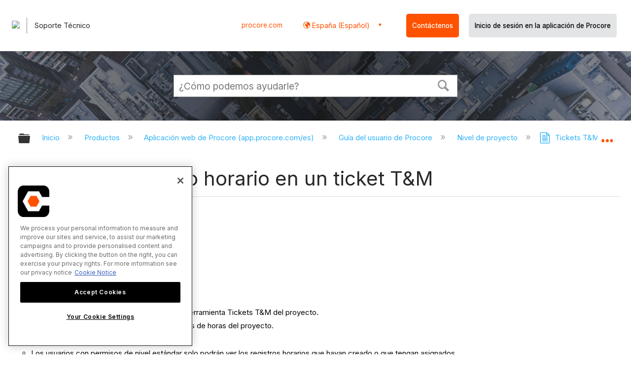

--- FILE ---
content_type: text/html; charset=utf-8
request_url: https://es-es.support.procore.com/products/online/user-guide/project-level/tm-tickets/tutorials/import-a-timecard-into-a-tm-ticket
body_size: 14527
content:
<!DOCTYPE html>
<html  lang="es">
<head prefix="og: http://ogp.me/ns# article: http://ogp.me/ns/article#">

        <meta name="viewport" content="width=device-width, initial-scale=1"/>
        <meta name="google-site-verification" content="d37LCbtzQdsJHV0pTfzzAExGKhE15ayb0tV4WWM66Zg"/>
        <meta name="generator" content="MindTouch"/>
        <meta name="robots" content="index,follow"/>
        <meta property="og:title" content="Importar un registro horario en un ticket T&amp;M"/>
        <meta property="og:site_name" content="Procore"/>
        <meta property="og:type" content="article"/>
        <meta property="og:locale" content="es_ES"/>
        <meta property="og:url" content="https://es-es.support.procore.com/products/online/user-guide/project-level/tm-tickets/tutorials/import-a-timecard-into-a-tm-ticket"/>
        <meta property="og:image" content="https://a.mtstatic.com/@public/production/site_13853/1632786096-social-share.png"/>
        <meta property="og:description" content="C&amp;oacute;mo importar un registro horario a un ticket T&amp;amp;M."/>
        <meta property="article:published_time" content="2023-05-02T17:51:55Z"/>
        <meta property="article:modified_time" content="2023-05-02T17:52:13Z"/>
        <meta name="twitter:card" content="summary"/>
        <meta name="twitter:title" content="Importar un registro horario en un ticket T&amp;M"/>
        <meta name="twitter:description" content="C&amp;oacute;mo importar un registro horario a un ticket T&amp;amp;M."/>
        <meta name="twitter:image" content="https://a.mtstatic.com/@public/production/site_13853/1632786096-social-share.png"/>
        <meta name="description" content="C&amp;oacute;mo importar un registro horario a un ticket T&amp;amp;M."/>
        <link rel="canonical" href="https://es-es.support.procore.com/products/online/user-guide/project-level/tm-tickets/tutorials/import-a-timecard-into-a-tm-ticket"/>
        <link rel="search" type="application/opensearchdescription+xml" title="Búsqueda Procore" href="https://es-es.support.procore.com/@api/deki/site/opensearch/description"/>
        <link rel="apple-touch-icon" href="https://a.mtstatic.com/@public/production/site_13853/1632786088-apple-touch-icon.png"/>
        <link rel="shortcut icon" href="https://a.mtstatic.com/@public/production/site_13853/1632786091-favicon.ico"/>

        <script type="application/ld+json">{"@context":"http:\/\/schema.org","@type":"WebPage","name":"Importar un registro horario en un ticket T&M","url":"https:\/\/es-es.support.procore.com\/products\/online\/user-guide\/project-level\/tm-tickets\/tutorials\/import-a-timecard-into-a-tm-ticket"}</script>
        <script type="application/ld+json">{"@context":"http:\/\/schema.org","@type":"WebPage","name":"Importar un registro horario en un ticket T&M","url":"https:\/\/es-es.support.procore.com\/products\/online\/user-guide\/project-level\/tm-tickets\/tutorials\/import-a-timecard-into-a-tm-ticket","relatedLink":["https:\/\/es-es.support.procore.com\/products\/online\/user-guide\/project-level\/tm-tickets\/tutorials\/remove-a-change-event-associated-with-a-tm-ticket","https:\/\/es-es.support.procore.com\/products\/online\/user-guide\/project-level\/tm-tickets\/tutorials\/add-a-tm-ticket-to-a-change-event","https:\/\/es-es.support.procore.com\/products\/online\/user-guide\/project-level\/tm-tickets\/tutorials\/best-practices-for-configuring-tm-tickets","https:\/\/es-es.support.procore.com\/products\/online\/user-guide\/project-level\/tm-tickets\/tutorials\/add-worker-and-employee-entries-on-a-tm-ticket"]}</script>
        <script type="application/ld+json">{"@context":"http:\/\/schema.org","@type":"BreadcrumbList","itemListElement":[{"@type":"ListItem","position":1,"item":{"@id":"https:\/\/es-es.support.procore.com\/products","name":"Productos"}},{"@type":"ListItem","position":2,"item":{"@id":"https:\/\/es-es.support.procore.com\/products\/online","name":"Aplicaci\u00f3n web de Procore (app.procore.com\/es)"}},{"@type":"ListItem","position":3,"item":{"@id":"https:\/\/es-es.support.procore.com\/products\/online\/user-guide","name":"Gu\u00eda del usuario de Procore"}},{"@type":"ListItem","position":4,"item":{"@id":"https:\/\/es-es.support.procore.com\/products\/online\/user-guide\/project-level","name":"Nivel de proyecto"}},{"@type":"ListItem","position":5,"item":{"@id":"https:\/\/es-es.support.procore.com\/products\/online\/user-guide\/project-level\/tm-tickets","name":"Tickets T&M"}},{"@type":"ListItem","position":6,"item":{"@id":"https:\/\/es-es.support.procore.com\/products\/online\/user-guide\/project-level\/tm-tickets\/tutorials","name":"Tickets T&M - Tutoriales"}}]}</script>

        <title>Importar un registro horario en un ticket T&amp;M - Procore</title>


    <style type="text/css">/*<![CDATA[*/
/* Makes the edit pop-up window show correctly and allow the link icon to show. Otherwise couldn't see the link icon  */
.edit-title {
    width: 65% !important;
}

/* Adds a buffer to content of a tab on the left side. Content was too close to the edge */
.guide-content {
position: relative;
left: 10px;
}
/* Adds padding to the left  */
#title {
    padding-left: 0.25rem;
}
/* Adds padding to the right when there is an icon  */
#deki-page-title::before {
    padding-right:1rem;
    line-height:0;
}/*]]>*/</style><style type="text/css">/*<![CDATA[*/
#header-search{
    padding:1em;
    height:auto;
}
/* Configures width of items in locale picker to fit on a single line. Prevents text wrapping. -DO 7Jan2022  */
.mt-custom-header-div .mt-custom-header-container .mt-custom-header-right .dropdown #lang-dd li{
    width: max-content;
}
/*Configures centering for "Contact" button. Must also be added to li class in above DekiScript. - KK 4Aug2022 */
.center-div-grid-layout{
    display: grid;
    place-content: center;
}/*]]>*/</style><style>/*<![CDATA[*/
@media print {
    .elm-header, footer, .embeddedServiceHelpButton, main > :not(article) {
        display:none!important;   
    }        
}

/*]]>*/</style>

        <link media="screen" type="text/css" rel="stylesheet" href="https://a.mtstatic.com/@cache/layout/anonymous.css?_=f1d37b49335d727df484cf05ad801bf1_ZXMtZXMuc3VwcG9ydC5wcm9jb3JlLmNvbQ==:site_13853" id="mt-screen-css" />

    
        <link media="print" type="text/css" rel="stylesheet" href="https://a.mtstatic.com/@cache/layout/print.css?_=cbc1ef412669c94bc786fec8dbd498bd:site_13853" id="mt-print-css" />


    <script type="application/json" nonce="290a4aba7d9072e5360245acf57b90697884f0ed1d4bfd6d2e00341af57734b1" id="mt-localizations-draft">
{"Draft.JS.alert.cancel.button":"Aceptar","Draft.JS.alert.cancel.message":"No puede cancelar un borrador cuando la p\u00e1gina activa no est\u00e1 publicada.","Draft.JS.alert.cancel.title":"Este borrador no se puede cancelar","Draft.JS.alert.publish.button":"Aceptar","Draft.JS.alert.publish.message":"No puede publicar un borrador de una p\u00e1gina que tenga un padre no publicado","Draft.JS.alert.publish.title":"Este borrador no puede publicarse","Draft.JS.alert.unpublish.button":"Aceptar","Draft.JS.alert.unpublish.message":"No puede dejar de publicar una p\u00e1gina que cuente con subp\u00e1ginas publicadas.","Draft.JS.alert.unpublish.title":"Est\u00e1 p\u00e1gina no puede dejar de publicarse","Draft.JS.success.cancel":"El borrador se ha cancelado correctamente.","Draft.JS.success.schedule.publish":"Publication schedule successfully created.","Draft.JS.success.publish":"El borrador se ha publicado correctamente.","Draft.JS.success.unpublish":"La p\u00e1gina se ha renombrado correctamente.","Draft.JS.success.unpublish.inherits-schedule\n        Draft.JS.success.unpublish.scheduled-to-publish":"[MISSING: draft.js.success.unpublish.inherits-schedule\n        draft.js.success.unpublish.scheduled-to-publish]","Draft.JS.success.update.schedule.publish":"Publication schedule successfully updated.","Draft.JS.success.update.schedule.unpublish":"[MISSING: draft.js.success.update.schedule.unpublish]","Draft.JS.success.delete.schedule\n        Draft.JS.success.delete.schedule.with.subpages\n        Draft.error.cancel":"[MISSING: draft.js.success.delete.schedule\n        draft.js.success.delete.schedule.with.subpages\n        draft.error.cancel]","Draft.error.publish":"Se ha producido un error al publicar el borrador.","Draft.error.unpublish":"Se ha producido un error al cancelar la publicaci\u00f3n de la p\u00e1gina.","Draft.message.at":"at","Dialog.ConfirmSave.StrictIdf.title":"\u00a1Esto puede tener un impacto negativo en su sitio!","Dialog.ConfirmSave.StrictIdf.error.missing-template-reference":"Este tipo de art\u00edculo requiere un complemento de referencia de plantilla. No tener uno puede tener un impacto negativo en su sitio y en su SEO. Contacte con soporte t\u00e9cnico de CXone Expert.","Dialog.ConfirmSave.StrictIdf.label.continue":"Entiendo","Dialog.ConfirmSave.StrictIdf.label.cancel":"Cancelar","Dialog.ConfirmSave.StrictIdf.label.missing-template-reference-help-link":"M\u00e1s informaci\u00f3n acerca de las referencias requeridas","Dialog.ConfirmSave.StrictIdf.error.invalid-idf":"El tipo de art\u00edculo especificado no est\u00e1 permitido en esta ubicaci\u00f3n. Esto puede tener un impacto negativo en su sitio y en su SEO. Contacte con soporte t\u00e9cnico de CXone Expert.","Dialog.ConfirmSave.StrictIdf.label.invalid-idf-help-link":"M\u00e1s informaci\u00f3n acerca de la estructura IDF","Dialog.EditDraft.page-title":"Crear borrador","Dialog.Scheduler.Common.label.am":"{0} AM","Dialog.Scheduler.Common.label.pm":"{0} PM","Dialog.Scheduler.Publish.alert-create-draft":"Create","Dialog.Scheduler.Publish.alert-existing-publication-scheduled":"This location has an existing publication schedule applied.  The new page will inherit this new schedule.","Dialog.Scheduler.Publish.alert-modify-message":"This draft is scheduled to be published {0} at {1}. A schedule cannot be modified or deleted less than 15 minutes from its start time.","Dialog.Scheduler.Publish.alert-modify-title":"This schedule cannot be modified","Dialog.Scheduler.Publish.button-close":"Close","Dialog.Scheduler.Publish.button-save":"Save publish schedule","Dialog.Scheduler.Publish.button-go-to-parent":"Go to parent","Dialog.Scheduler.Publish.do-not-have-permission-message":"This page will be published {0} with another page scheduled by {1}. You do not have permission to view this page. Please see {1} to resolve scheduling conflicts.","Dialog.Scheduler.Publish.go-to-parent-message":"This draft will be published {0}, scheduled by {1}. A schedule can only be modified where it was created.","Dialog.Scheduler.Publish.label.f1-link":"Learn about scheduled publishing","Dialog.Scheduler.Publish.page-title":"Publish","Dialog.Scheduler.Unpublish.button-save":"Save unpublish schedule","Dialog.Scheduler.Unpublish.alert-modify-message":"This page is scheduled to be unpublished {0} at {1}. A schedule cannot be modified or deleted less than 15 minutes from its start time.","Dialog.Scheduler.Unpublish.do-not-have-permission-message":"This page will be unpublished {0} with another page scheduled by {1}. You do not have permission to view this page. Please see {1} to resolve scheduling conflicts.","Dialog.Scheduler.Unpublish.go-to-parent-message":"This page will be unpublished {0}, scheduled by {1}. A schedule can only be modified where it was created.","Dialog.Scheduler.Unpublish.page-title":"Unpublish","Page.Dashboard.page-title":"Tablero de Instrumento"}    </script>    <script type="application/json" nonce="290a4aba7d9072e5360245acf57b90697884f0ed1d4bfd6d2e00341af57734b1" id="mt-localizations-editor">
{"Article.Attach.file.upload.toobig":"El archivo que ha seleccionado es demasiado grande.  El tama\u00f1o de archivo m\u00e1ximo permitido es {0}.","Article.Attach.file.upload.notAllowed":"El archivo seleccionado no puede ser subido debido a que Ud. no cuenta con los permisos necesarios para subir este tipo de archivos.","Article.Attach.file.upload.fileExtension":"Ha seleccionado un archivo con una extensi\u00f3n no soportada. Por favor, int\u00e9ntelo nuevamente con un archivo v\u00e1lido.","Article.Common.page-is-restricted-login":"No tiene permisos para ver esta p\u00e1gina; intente iniciar sesi\u00f3n.","Article.Common.page-save-conflict":"Es posible que haya sobrescrito los cambios de un editor concurrente. Utilice el <a title=\"historial de revisiones de esta p\u00e1gina\" target=\"_blank\" href=\"{0}\" >Historial de revisiones<\/a> para revisar.","Article.Error.page-couldnt-be-loaded":"El contenido de la p\u00e1gina solicitada no pudo cargarse.","Article.Error.page-save-conflict":"Ya existe una p\u00e1gina en {0}. Navegue hasta la p\u00e1gina existente y edite la p\u00e1gina si desea modificar sus contenidos.","Article.Error.page-save-forbidden":"Su sesi\u00f3n ha expirado o usted no cuenta con los permisos para editar esta p\u00e1gina.","Article.Error.page-title-required":"A page title is required.","Article.edit.summary":"Editar resumen","Article.edit.summary-reason":"Why are you making this edit?","Article.edit.enter-reason":"Enter reason (viewable in Site History Report)","Component.YoutubeSearch.error.key-invalid":"Your YouTube API Key was improperly configured. Please review the article at the","Component.YoutubeSearch.error.key-missing":"Your CXone Expert deployment needs to update your YouTube API Key. Details on how to update can be found at the","Component.YoutubeSearch.error.search-failed":"Search failed","Component.YoutubeSearch.info.not-found":"No videos found","Component.YoutubeSearch.label.video-url":"Video URL","Component.YoutubeSearch.placeholder.query":"Video URL or YouTube search query","Dialog.ConfirmCancel.button.continue-editing":"Continue editing","Dialog.ConfirmCancel.button.discard-changes":"Discard changes","Dialog.ConfirmCancel.message.changes-not-saved":"Your changes have not been saved to MindTouch.","Dialog.ConfirmCancel.title":"Discard changes?","Dialog.ConfirmDeleteRedirects.label.delete-redirects-help-link":"M\u00e1s informaci\u00f3n acerca de la eliminaci\u00f3n de redirecciones","Dialog.ConfirmSave.error.redirect":"Existe una redirecci\u00f3n en esta ubicaci\u00f3n y se eliminar\u00e1 si contin\u00faa. Esto puede tener un impacto negativo en su sitio y en su SEO. Contacte con soporte t\u00e9cnico de CXone Expert.","Dialog.ConfirmSave.label.cancel":"Cancelar","Dialog.ConfirmSave.label.continue":"Continuar","Dialog.ConfirmSave.title":"\u00bfQuiere eliminar la redirecci\u00f3n?","Dialog.ConfirmSave.StrictIdf.error.invalid-idf":"El tipo de art\u00edculo especificado no est\u00e1 permitido en esta ubicaci\u00f3n. Esto puede tener un impacto negativo en su sitio y en su SEO. Contacte con soporte t\u00e9cnico de CXone Expert.","Dialog.ConfirmSave.StrictIdf.error.missing-template-reference-insert":"Este tipo de art\u00edculo requiere un complemento de referencia de plantilla. Inserte una referencia de plantilla antes de guardar.","Dialog.ConfirmSave.StrictIdf.label.cancel":"Cancelar","Dialog.ConfirmSave.StrictIdf.label.continue":"Entiendo","Dialog.ConfirmSave.StrictIdf.label.insert":"Insertar","Dialog.ConfirmSave.StrictIdf.label.missing-template-reference-help-link":"M\u00e1s informaci\u00f3n acerca de las referencias requeridas","Dialog.ConfirmSave.StrictIdf.label.invalid-idf-help-link":"M\u00e1s informaci\u00f3n acerca de la estructura IDF","Dialog.ConfirmSave.StrictIdf.title":"\u00a1Esto puede tener un impacto negativo en su sitio!","Dialog.JS.wikibits-edit-section":"Editar secci\u00f3n","Dialog.SaveRequired.button.cancel":"Cancel","Dialog.SaveRequired.button.save":"Save and continue","Dialog.SaveRequired.label.change-title-start":"This page needs a different title than","Dialog.SaveRequired.label.change-title-end":"Please make the correction and try again.","Dialog.SaveRequired.label.new-page-alert":"This operation can not be performed on a page that has not yet been created. In order to do that, we need to quickly save what you have.","Dialog.SaveRequired.title":"Save required","Draft.error.save-unpublished":"No puede guardar un borrador no publicado en {0}. Ya existe una p\u00e1gina publicada en esa ubicaci\u00f3n.","GUI.Editor.alert-changes-made-without-saving":"Ha realizado cambios en el contenido sin guardar los cambios. \u00bfEst\u00e1 seguro de que desea salir de esta p\u00e1gina?","GUI.Editor.error.copy-hint":"Para evitar perder su trabajo, copie el contenido de la p\u00e1gina en otro archivo e intente guardarla nuevamente.","GUI.Editor.error.server-error":"Se produjo un error en el servidor.","GUI.Editor.error.unable-to-save":"No se puede guardar esta p\u00e1gina","Redist.CKE.mt-save.save-to-file-link":"Guardar el contenido en un archivo","Redist.CKE.mt-autosave.contents-autosaved":"El contenido de la p\u00e1gina se ha guardado autom\u00e1ticamente en el almacenamiento local de su navegador %1","System.API.Error.invalid-redirect":"No se puede crear un redireccionamiento en una p\u00e1gina con subp\u00e1ginas.","System.API.Error.invalid-redirect-target":"El redireccionamiento no apunta a una p\u00e1gina v\u00e1lida."}    </script>    <script type="application/json" nonce="290a4aba7d9072e5360245acf57b90697884f0ed1d4bfd6d2e00341af57734b1" id="mt-localizations-file-uploader">
{"Dialog.Attach.allowed-types":"Tipos de archivos permitidos:","Dialog.Attach.button.upload":"Subir","Dialog.Attach.choose-files-dad":"Elegir los archivos que cargar o arrastrar y soltar los archivos a esta ventana.","Dialog.Attach.max-size":"Tama\u00f1o m\u00e1ximo de archivo de carga: {0}"}    </script>    <script type="application/json" nonce="290a4aba7d9072e5360245acf57b90697884f0ed1d4bfd6d2e00341af57734b1" id="mt-localizations-grid-widget">
{"Article.Common.page-is-restricted-login":"No tiene permisos para ver esta p\u00e1gina; intente iniciar sesi\u00f3n.","MindTouch.Help.Page.search-unavailable":"Los sentimos, la funci\u00f3n de b\u00fasqueda no est\u00e1 disponible en estos momentos.","MindTouch.Reports.data.empty-grid-text":"No Data Available.","Page.StructuredTags.error-update":"Se produjo un error desconocido."}    </script>    <script type="application/json" nonce="290a4aba7d9072e5360245acf57b90697884f0ed1d4bfd6d2e00341af57734b1" id="mt-localizations-tree-widget">
{"Skin.Common.home":"Inicio","Dialog.Common.error.path-not-found":"No se pudo cargar la p\u00e1gina o secci\u00f3n solicitada. Actualice el enlace.","Dialog.JS.loading":"Cargando...","Dialog.JS.loading.copy":"Copiando p\u00e1gina(s)...","Dialog.JS.loading.insertImage":"Insertando imagen...","Dialog.JS.loading.move":"Moviendo p\u00e1gina(s)...","Dialog.JS.loading.moveFile":"Moviendo archivo...","Dialog.JS.loading.search":"Buscando...","MindTouch.Help.Page.in":"en","MindTouch.Help.Page.no-search-results":"Disculpe, no se encontraron resultados para su b\u00fasqueda","MindTouch.Help.Page.no-search-try":"Intente modificando el criterio de b\u00fasqueda, seleccionando una categor\u00eda, o cree un reporte.","MindTouch.Help.Page.retrysearch":"Clic aqu\u00ed para buscar en el sitio.","MindTouch.Help.Page.search-error-try":"Por favor, int\u00e9ntelo de nuevo m\u00e1s tarde.","MindTouch.Help.Page.search-unavailable":"Los sentimos, la funci\u00f3n de b\u00fasqueda no est\u00e1 disponible en estos momentos."}    </script>    <script type="application/json" nonce="290a4aba7d9072e5360245acf57b90697884f0ed1d4bfd6d2e00341af57734b1" id="mt-localizations-dialog">
{"Dialog.Common.button.cancel":"Cancel","Dialog.Common.button.ok":"OK","Dialog.Common.label.home":"Home"}    </script>
    <script type="text/javascript" data-mindtouch-module="true" nonce="290a4aba7d9072e5360245acf57b90697884f0ed1d4bfd6d2e00341af57734b1" src="https://a.mtstatic.com/deki/javascript/out/globals.jqueryv2.2.4.js?_=24104bb126645459f00072aac5927aa4a8ba410c:site_13853"></script><script type="application/json" id="mt-global-settings" nonce="290a4aba7d9072e5360245acf57b90697884f0ed1d4bfd6d2e00341af57734b1">{"articleType":"tutorial","attachFileMax":1000,"baseHref":"https:\/\/es-es.support.procore.com","cacheFingerprint":"24104bb126645459f00072aac5927aa4a8ba410c:site_13853","canFileBeAttached":false,"cdnHostname":"a.mtstatic.com","clientSideWarnings":false,"dntEditorConfig":false,"draftEditable":false,"followRedirects":1,"idfHideTemplateTags":false,"idfVersion":"IDF3","isArticleReviewCommunityMembersEnabled":false,"isDraftAllowed":false,"isDraftManagerReportDownloadEnabled":false,"isDraftRequest":false,"isFindAndReplaceUndoEnabled":false,"isGenerativeSearchEnabled":false,"isGenerativeSearchDisclaimerEnabled":false,"isGenerativeSearchStreamResponseToggleEnabled":false,"isGenerativeSearchSearchIconEnabled":false,"isContentAdequacyEnabled":true,"isGenerativeSearchOnDemandEvaluationEnabled":true,"isFileDescriptionCaptionableByLlmEnabled":false,"isGoogleAnalyticsEnabled":false,"isGuideTabMultipleClassificationsEnabled":false,"isHawthornThemeEnabled":false,"isIframeSandboxEnabled":false,"isImportExportEnhancementsEnabled":false,"isImportExportMediaEnabled":false,"isExternalImportEnabled":false,"isInteractionAnalyticsDebugEnabled":false,"isDevelopmentModeEnabled":false,"isInteractionAnalyticsEnabled":true,"isKcsEnabledOnPage":false,"isMediaManagerEnabled":false,"isPinnedPagesEnabled":true,"isPinnedPagesEnhancementsEnabled":true,"isReportDownloadEnabled":false,"isSchedulePublishEnabled":true,"isSearchAsYouTypeEnabled":true,"isTinymceAiAssistantEnabled":false,"isSearchInsightsDownloadEnabled":false,"isSentimentAnalysisEnabled":true,"isShowMoreChildrenNodesEnabled":false,"isShowTerminalNodesEnabled":false,"isSkinResponsive":true,"isSmoothScrollEnabled":true,"isTinyMceEnabled":false,"isTreeArticleIconsEnabled":false,"isXhrF1WebWidgetEnabled":true,"isXhrIEMode":false,"kcsEnabled":false,"kcsV2Enabled":false,"kcsV2GuidePrivacySetting":"Semi-Public","learningPathsEnabled":true,"maxFileSize":268435456,"moduleMode":"global","pageEditable":false,"pageId":10288,"pageIsRedirect":false,"pageLanguageCode":"es-ES","pageName":"Importar un registro horario en un ticket T&amp;M","pageNamespace":"","pageOrderLimit":1000,"pagePermissions":["LOGIN","BROWSE","READ","SUBSCRIBE"],"pageRevision":"2","pageSectionEditable":false,"pageTitle":"products\/online\/user-guide\/project-level\/tm-tickets\/tutorials\/import-a-timecard-into-a-tm-ticket","pageViewId":"65f1bde5-64a7-4ce4-8ff5-5c42aec976cc","siteId":"site_13853","pathCommon":"\/@style\/common","pathSkin":"\/@style\/elm","relatedArticlesDetailed":true,"removeBlankTemplate":false,"removeDeleteCheckbox":true,"cidWarningOnDelete":true,"scriptParser":2,"sessionId":"ZDc4YTgxYmEtOGJiZC00Y2M0LWFlOWUtM2IwZTkxOTk5NTJhfDIwMjYtMDEtMTdUMTI6MTg6MjY=","showAllTemplates":true,"siteAuthoringPageThumbnailManagementEnabled":true,"skinStyle":"columbia.elm","spaceballs2Enabled":false,"strictIdfEnabled":false,"uiLanguage":"es-es","userId":2,"isPageRedirectPermanent":false,"userIsAdmin":false,"userIsAnonymous":true,"userIsSeated":false,"userName":"Anonymous User","userPermissions":["LOGIN","BROWSE","READ","SUBSCRIBE"],"userSystemName":"Anonymous","userTimezone":"GMT","webFontConfig":{"google":{"families":null}},"apiToken":"xhr_2_1768652306_1e5dc4f0429ebd937f569fc212c2c5b81440c7caa9067a4747e5532aa35550cd","displayGenerativeSearchDisclaimer":false}</script><script type="text/javascript" data-mindtouch-module="true" nonce="290a4aba7d9072e5360245acf57b90697884f0ed1d4bfd6d2e00341af57734b1" src="https://a.mtstatic.com/deki/javascript/out/community.js?_=24104bb126645459f00072aac5927aa4a8ba410c:site_13853"></script><script type="text/javascript" data-mindtouch-module="true" nonce="290a4aba7d9072e5360245acf57b90697884f0ed1d4bfd6d2e00341af57734b1" src="https://a.mtstatic.com/deki/javascript/out/standalone/skin_elm.js?_=24104bb126645459f00072aac5927aa4a8ba410c:site_13853"></script><script type="text/javascript" data-mindtouch-module="true" nonce="290a4aba7d9072e5360245acf57b90697884f0ed1d4bfd6d2e00341af57734b1" src="https://a.mtstatic.com/deki/javascript/out/standalone/pageBootstrap.js?_=24104bb126645459f00072aac5927aa4a8ba410c:site_13853"></script>

    
        <!-- Recaptcha for contact support form - -->

<script defer src="https://www.google.com/recaptcha/api.js?hl=es"></script>

<!-- Back to Top Button by Tie Dec 14 2023 -->

<script defer>/*<![CDATA[*/

window.onscroll = function () {
  scrollFunction();
};

function scrollFunction() {
  if (!document.querySelector(".columbia-article-topic-category")) {
    const backToTopButton = document.querySelector("#back-to-top-button");
    const pageText = document.querySelector(".mt-content-container");
    if (pageText.getBoundingClientRect().top < -20) {
      backToTopButton.style.display = "block";
    } else {
      backToTopButton.style.display = "none";
    }
  }
}

function scrollToTop() {
  const pageText = document.querySelector(".mt-content-container");

  pageText.scrollIntoView({
    behavior: "smooth",
    block: "start",
    inline: "nearest",
  });
}

/*]]>*/</script>

<!-- Global Responsive Book Functions Added by Tie Jun 14 2023 -->
<script>/*<![CDATA[*/
function displaySection(id){
    $(".content-section").hide();  
    $(id).show();
    var $menuButton = $('#mobile-menu-toggle');
    var $toc = $('.toc-sop');
    var $content = $('.content-sop');
    if ($(window).scrollTop() > $(".content-sop").offset().top) {
       $([document.documentElement, document.body]).animate({
           scrollTop: $(id).offset().top - 84
       }, 100);
    }
    $('.toc-sop a').removeClass('selected-chapter');
    str1=".toc-sop a[onclick*=\\'\\";
    str3="\\']";
    fin_str=str1.concat(id,str3);
    $(fin_str).addClass('selected-chapter');
    $menuButton.attr("aria-expanded","false");
    $content.attr("data-mobile-visible","true");
    $toc.attr("data-mobile-visible","false");
    const newURL = new URL(window.location.href);
newURL.hash = id;
history.pushState({},'',newURL);
    return false;
}

function toggleToc(){
    var $menuButton = $('#mobile-menu-toggle');
    var $toc = $('.toc-sop');
    var $content = $('.content-sop');
         
    if ($menuButton.attr("aria-expanded") === "false") {
        $menuButton.attr("aria-expanded","true");
        $content.attr("data-mobile-visible","false");
        $toc.attr("data-mobile-visible","true");
        
    } else {
        $menuButton.attr("aria-expanded","false");
        $content.attr("data-mobile-visible","true");
        $toc.attr("data-mobile-visible","false");
        
    
    }
    

}
/*]]>*/</script>

<!-- Put Page ID on Page Settings Added by Tie Apr 14, 2022 -->

<script>/*<![CDATA[*/
document.addEventListener("DOMContentLoaded", function (e) {
  if (document.querySelector("#mt-summary")) {
    var pageId = document.querySelector("#mt-summary").dataset.pageId;
    var text = document.createElement("p");
    var box = document.querySelector(".mt-collapsible-section");
    text.innerText = `Page ID: ${pageId}`;
    box.appendChild(text);
   var line = document.querySelector(".elm-meta-data.elm-meta-top");
  if (document.querySelector("#mt-summary")) {
    line.style.display = "block";
    box.appendChild(line);
  }
  }
});

/*]]>*/</script>

<!-- Define Deprecated Video Hiding Function Sitewide Added by Tie Marc 30, 2022 -->
<script>/*<![CDATA[*/
 function hideDeprecatedVideos() {
    let thisurl = window.location.href;
    if (thisurl.includes('Media_Library') || thisurl.includes('/tc') || thisurl.includes('/tutorials')) {
        $('.deprecated-video').show();
    };
}
 $(function () {
     if ($('.deprecated-video').length) {
         hideDeprecatedVideos();
     }
 })
/*]]>*/</script>
<!-- Define Sorting functions sitewide Added by Tie Marc 11, 2022 -->

<script>/*<![CDATA[*/
const language = 'es-es' //Change this two lines during localization
const noAlphabetArray = ['zh-cn'];

const compareFun = (a, b) => {
    return new Intl.Collator(language).compare(a.title, b.title);

}

let sortTerms = (elementType, section, skipFirst) => {
    let terms = [...section.querySelectorAll(elementType)]
    let firstElement = section.firstElementChild;


    let termHeaders = terms.map(e => e.innerText)
    let termObject = []
    termHeaders.forEach((title, index) => {
        termObject.push({
            title
        });
        termObject[index].header = terms[index];

    });
    termObject.sort(compareFun);
    section.innerHTML = '';
    if (skipFirst) {
        section.append(firstElement);
    }

    termObject.forEach((element) => {
        section.append(element.header);
    });

}
const sortItems = (definitionSelector, sortItemSelector, skipFirst = false) => {
    let definitionsSections = [...document.querySelectorAll(definitionSelector)];
    definitionsSections.forEach(section => sortTerms(sortItemSelector, section, skipFirst));
}

/*]]>*/</script>

<!-- Hide content from other regions Added by Tie Marc 7, 2022 -->
<script>/*<![CDATA[*/
function getSubdomain() {
  let host = window.location.host;
  let subdomain = host.split(".")[0];
  return subdomain;
}

function getLocaleBySubdomain(subdomain) {
  if (subdomain == "de") {
    return "de-de";
  }

  if (subdomain == "es") {
    return "es-419";
  }

  if (subdomain == "fr") {
    return "fr-fr";
  }

  if (subdomain == "support") {
    return "en-us";
  }

  return subdomain;
}

function getAllLocales() {
  var listedLocales = $(".localization-group")
    .map(function () {
      return $(this).data("locale");
    })
    .get();
  return listedLocales;
}

function hideOtherLocales() {
  const subdomain = getSubdomain();
  const locale = getLocaleBySubdomain(subdomain);
  let styleElement = document.createElement("style");
  styleElement.setAttribute("type", "text/css");
  styleElement.innerText = `.localization-group:not([data-locale*='${locale}']) {\ndisplay: none;\n}\n`;
  styleElement.innerText +=
    '.localization-group[data-locale="else"] {\ndisplay: unset;\n}';
  styleElement.innerText += `.localization-group[data-locale*="${locale}"] ~ .localization-group[data-locale="else"] {\ndisplay: none;\n}`;

  document.head.appendChild(styleElement);
}
$(function () {
  hideOtherLocales();
})

/*]]>*/</script>

<!-- Collapsible Content. Added by Tie Apr 21, 2020 -->
<script>/*<![CDATA[*/
$(window).on('load', function(e){
    $('.collapsible').find('.trigger').on('click',function(){
        $(this).closest('.collapsible').find('.col_content').slideToggle('350');
        if ($(this).find('.arrowclass').hasClass('fa-chevron-circle-right')){
            $(this).find('.arrowclass').removeClass('fas fa-chevron-circle-right');
            $(this).find('.arrowclass').addClass('fas fa-chevron-circle-down');      
        }
        else if ($(this).find('.arrowclass').hasClass('fa-chevron-circle-down')){
            $(this).find('.arrowclass').removeClass('fas fa-chevron-circle-down');
            $(this).find('.arrowclass').addClass('fas fa-chevron-circle-right');
        }
        else if ($(this).find('.arrowclass').hasClass('fa-chevron-right')){
            $(this).find('.arrowclass').removeClass('fas fa-chevron-right');
            $(this).find('.arrowclass').addClass('fas fa-chevron-down');
        }
        else {
            $(this).find('.arrowclass').removeClass('fas fa-chevron-down');
            $(this).find('.arrowclass').addClass('fas fa-chevron-right');
        }
    });
});
function colex(el) {
  $(el).closest(".collapsible").find(".col_content").slideToggle("350");
  if ($(el).find(".arrowclass").hasClass("fa-chevron-circle-right")) {
    $(el).find(".arrowclass").removeClass("fas fa-chevron-circle-right");
    $(el).find(".arrowclass").addClass("fas fa-chevron-circle-down");
  } else if ($(el).find(".arrowclass").hasClass("fa-chevron-circle-down")) {
    $(el).find(".arrowclass").removeClass("fas fa-chevron-circle-down");
    $(el).find(".arrowclass").addClass("fas fa-chevron-circle-right");
  } else if ($(el).find(".arrowclass").hasClass("fa-chevron-right")) {
    $(el).find(".arrowclass").removeClass("fas fa-chevron-right");
    $(el).find(".arrowclass").addClass("fas fa-chevron-down");
  } else {
    $(el).find(".arrowclass").removeClass("fas fa-chevron-down");
    $(el).find(".arrowclass").addClass("fas fa-chevron-right");
  }
}
/*]]>*/</script>

<!-- Start Custom Print Style -->


<!-- User ID Tracking. Added by Dean Feb 21, 2018 -->
<script>/*<![CDATA[*/document.addEventListener("DOMContentLoaded", function() { 
  var json = JSON.parse(document.getElementById('mt-global-settings').textContent)

  if (!json['userIsAnonymous']) {
    var dataLayer = window.dataLayer || {};
    dataLayer.push({
      'event': 'setUserId',
      'userId': json['userId']
    });

    window.Procore = window.Procore || {};
    window.Procore.metrics = window.Procore.metrics || {};
    window.Procore.metrics.user = window.Procore.metrics.user || {};
    window.Procore.metrics.user.mtid = json['userId'];
  }
});
/*]]>*/</script>
<!-- End User ID Tracking -->



<!-- Adobe Launch: Added 9/10/2019 by Joshua Bradley -->
<script src="//assets.adobedtm.com/launch-EN162b61ce5645478888c92738b130b2f3.min.js" async="async"></script>
<!-- End Adobe Launch-->

<!-- Google Tag Manager -->
<script>/*<![CDATA[*/(function(w,d,s,l,i){w[l]=w[l]||[];w[l].push({'gtm.start':
new Date().getTime(),event:'gtm.js'});var f=d.getElementsByTagName(s)[0],
j=d.createElement(s),dl=l!='dataLayer'?'&l='+l:'';j.async=true;j.src=
'https://www.googletagmanager.com/gtm.js?id='+i+dl;f.parentNode.insertBefore(j,f);
})(window,document,'script','dataLayer','GTM-NWZQ5W6');/*]]>*/</script>
<!-- End Google Tag Manager -->

<!-- Start Typography -->
<link rel="stylesheet" type="text/css" href="https://cloud.typography.com/6912732/682666/css/fonts.css">
<link rel="stylesheet" type="text/css" href="https://mkt-cdn.procore.com/fonts/sctogrotesk/sctogrotesk.css">
<link href="https://fonts.googleapis.com/css2?family=Inter:wght@300;400;500;600;700&amp;display=swap" rel="stylesheet" as="style">
<!-- End Typography -->

<!-- Start of FontAwesome -->
<link href="//cdnjs.cloudflare.com/ajax/libs/font-awesome/6.4.0/css/all.min.css" rel="stylesheet">
<link rel="stylesheet" href="https://use.fontawesome.com/releases/v5.8.2/css/all.css" integrity="sha384-oS3vJWv+0UjzBfQzYUhtDYW+Pj2yciDJxpsK1OYPAYjqT085Qq/1cq5FLXAZQ7Ay" crossorigin="anonymous">
<!-- End of FontAwesome -->

<!-- Start Service Cloud Header for Ticket Form -->
<!-- INACTIVE UNTIL FURTHER NOTICE -->
<!-- End Service Cloud Header for Ticket Form -->

<!-- Start Service Cloud Deployment Code for Live Agent - SnapIn Widget -->
<!-- INACTIVE UNTIL FURTHER NOTICE -->
<!-- End Service Cloud Deployment Code for Live Agent - SnapIn Widget -->

<!-- Start Service Cloud Deployment Code for Live Agent Widget -->
<!-- INACTIVE UNTIL FURTHER NOTICE -->
<!-- End Service Cloud Deployment Code for Live Agent Widget -->

<!--BEGIN QUALTRICS WEBSITE FEEDBACK SNIPPET-->
<!-- INACTIVE UNTIL FURTHER NOTICE -->
<!--END QUALTRICS WEBSITE FEEDBACK SNIPPET-->

 <!-- OneTrust Cookies Consent Notice start for procore.com -->
<script src="https://cdn.cookielaw.org/scripttemplates/otSDKStub.js" type="text/javascript" charset="UTF-8" data-domain-script="cbdfc14e-1f05-4d37-82a6-11d3228b4df5"></script>
<script type="text/javascript">/*<![CDATA[*/
function OptanonWrapper() { }
/*]]>*/</script>
<!-- OneTrust Cookies Consent Notice end for procore.com -->
    

</head>
<body class="elm-user-anonymous columbia-page-main columbia-article-tutorial columbia-browser-chrome columbia-platform-macintosh columbia-breadcrumb-home-products-online-user-guide-project-level-tm-tickets-tutorials-import-a-timecard-into-a-tm-ticket columbia-live no-touch columbia-lang-es-es columbia-skin-elm">
<a class="elm-skip-link" href="#elm-main-content" title="Pulse Intro para saltar al contenido principal">Saltar al contenido principal</a><main class="elm-skin-container" data-ga-category="Anonymous | page">
    <header class="elm-header">
        <div class="elm-header-custom">

<div class="mt-custom-header-div"><div class="mt-custom-header-container"><div class="mt-custom-header-logo"><a target="_self" href="https://es-es.support.procore.com/" rel="internal"><img src="https://es-es.support.procore.com/@api/deki/site/logo.png?default=https://a.mtstatic.com/skins/common/logo/logo.png%3F_%3D24104bb126645459f00072aac5927aa4a8ba410c:site_13853" /><span id="support-logo">Soporte T&eacute;cnico</span></a></div><ul class="mt-custom-header-right"><li class="mt-custom-header-marketing"><a target="_blank" href="https://www.procore.com/es?journey=supporttoprocore" rel="external noopener nofollow" class="link-https">procore.com</a></li><li class="dropdown dropdown-hover"><a href="#" class="dropdown-toggle mt-icon-earth mt-icon-arrow-down7" role="button"> Espa&ntilde;a (Espa&ntilde;ol)</a><ul class="dropdown-menu" id="lang-dd" style="display: none;"><li><a target="_self" href="https://es.support.procore.com/" rel="external nofollow" class="link-https">Am&eacute;rica Latina (Espa&ntilde;ol)</a></li><li><a target="_self" href="https://en-au.support.procore.com/" rel="external nofollow" class="link-https">Australia (English)</a></li><li><a target="_self" href="https://pt-br.support.procore.com/" rel="external nofollow" class="link-https">Brasil (Portugu&ecirc;s)</a></li><li><a target="_self" href="https://en-ca.support.procore.com/" rel="external nofollow" class="link-https">Canada (English)</a></li><li><a target="_self" href="https://fr-ca.support.procore.com/" rel="external nofollow" class="link-https">Canada (Fran&ccedil;ais)</a></li><li><a target="_self" href="https://de.support.procore.com/" rel="external nofollow" class="link-https">Deutschland (Deutsch)</a></li><li><a target="_self" class="internal" href="https://es-es.support.procore.com/" rel="internal">Espa&ntilde;a (Espa&ntilde;ol)</a></li><li><a target="_self" href="https://fr.support.procore.com/" rel="external nofollow" class="link-https">France (Fran&ccedil;ais)</a></li><li><a target="_self" href="https://en-gb.support.procore.com/" rel="external nofollow" class="link-https">United Kingdom (English)</a></li><li><a target="_self" href="https://support.procore.com/" rel="external nofollow" class="link-https">United States (English)</a></li><li><a target="_self" href="https://zh-sg.support.procore.com/" rel="external nofollow" class="link-https">&#26032;&#21152;&#22369;&#65288;&#31616;&#20307;&#20013;&#25991;&#65289;</a></li><li><a target="_self" href="https://ja-jp.support.procore.com/" rel="external nofollow" class="link-https">&#26085;&#26412;&#65288;&#26085;&#26412;&#35486;&#65289;</a></li></ul></li><li class="mt-custom-header-listitem center-div-grid-layout"><a target="_blank" href="https://es-es.support.procore.com/references/contact-support" rel="internal">Cont&aacute;ctenos</a></li><li class="mt-custom-header-listitem-login"><a target="_blank" href="https://login.procore.com/?locale=es&amp;journey=supporttologin" rel="external noopener nofollow" class="link-https">Inicio de sesi&oacute;n en la aplicaci&oacute;n de Procore</a></li></ul></div></div><div class="mt-prepend-home mt-custom-home elm-nav" id="header-search"><div class="elm-nav-container"><script type="application/json" id="mt-localizations-help-widget">/*<![CDATA[*/{"Help.Widget.button.text":"Buscar","Help.Widget.label.text":"Consulta","Help.Widget.placeholder.text":"\u00bfC\u00f3mo podemos ayudarle?"}/*]]>*/</script><div class="mt-inputredirect" data-query-key="q" data-path=""></div></div></div>



<script type="text/javascript">/*<![CDATA[*/
$(document).ready(function(){
   $('.mt-custom-header-right .dropdown').hover(function(){
       $(this).children('.dropdown-menu').toggle();
   }) 
});/*]]>*/</script>

<script type="text/javascript">/*<![CDATA[*/
/*
Adds Training Center Help action to Pro Member Nav. Dean Jan 11, 2018
*/
$(document).ready(function(){
$('.elm-header-user-nav.elm-nav .elm-nav-container>ol').prepend('<li><a class="mt-icon-editor-training-link" style="display:inline" target="_blank" href="/u/1-Author_Training_Center_Documentation">Training Center Help</a></li>');
});/*]]>*/</script>



<script type="text/javascript">/*<![CDATA[*/
document.documentElement.setAttribute('lang', 'es_419');/*]]>*/</script>
</div>
        <div class="elm-nav mt-translate-module" hidden="true">
            <div class="elm-nav-container mt-translate-container"></div>
        </div>
        <div class="elm-header-logo-container">
            <a href="https://es-es.support.procore.com" title="Procore" aria-label='Link to home'><img src="https://a.mtstatic.com/@public/production/site_13853/1681518085-logo.png" alt="Procore" /></a>
        </div>
        
        <nav class="elm-header-user-nav elm-nav" role="navigation">
            <div class="elm-nav-container">
                <ol>
                    <li class="elm-global-search" data-ga-action="Header search"><a class="mt-icon-site-search mt-toggle-form" href="#" title="Buscar en el sitio">Buscar en el sitio</a>
<div class="mt-quick-search-container mt-toggle-form-container">
    <form action="/Special:Search">
        <input name="qid" id="mt-qid-skin" type="hidden" value="" />
        <input name="fpid" id="mt-search-filter-id" type="hidden" value="230" />
        <input name="fpth" id="mt-search-filter-path" type="hidden" />
        <input name="path" id="mt-search-path" type="hidden" value="" />

        <label class="mt-label" for="mt-site-search-input">
            Buscar
        </label>
        <input class="mt-text mt-search search-field" name="q" id="mt-site-search-input" placeholder="¿Cómo puedo ayudarle?" type="search" />
        <button class="mt-button ui-button-icon mt-icon-site-search-button search-button" type="submit">
            Buscar
        </button>
    </form>
</div>
<div class="elm-search-back"><a class="mt-icon-browser-back" data-ga-label="Browse back" href="#" id="mt-browser-back" title="Ir al artículo anterior">Ir al artículo anterior</a></div>
</li>
                    <li class="elm-user-menu"><ol class="mt-user-menu">


    <li class="mt-user-menu-user">
        <a class="mt-icon-quick-sign-in "
           href="https://es-es.support.procore.com/Special:AuthenticationProviders?returntotitle=products%2Fonline%2Fuser-guide%2Fproject-level%2Ftm-tickets%2Ftutorials%2Fimport-a-timecard-into-a-tm-ticket"
           title="Inicio de sesión">Inicio de sesión</a>

    </li>
</ol>
</li>
                </ol>
            </div>
        </nav>
        <nav class="elm-header-global-nav elm-nav" data-ga-action="Elm Navigation">
            <div class="elm-nav-container">
                <button class="elm-hierarchy-trigger mt-hierarchy-trigger ui-button-icon mt-icon-hierarchy-trigger-closed" title="Expandir/contraer jerarquía global" data-ga-label="Hierarchy Toggle - Tree View">
                    Expandir/contraer jerarquía global
                </button>
                <ol class="mt-breadcrumbs" data-ga-action="Breadcrumbs">
                        <li>
                            <a href="https://es-es.support.procore.com/" data-ga-label="Breadcrumb category">
                                <span class="mt-icon-article-category mt-icon-article-home"></span>
                                    Inicio
                            </a>
                        </li>
                        <li>
                            <a href="https://es-es.support.procore.com/products" data-ga-label="Breadcrumb category">
                                <span class="mt-icon-article-category"></span>
                                    Productos
                            </a>
                        </li>
                        <li>
                            <a href="https://es-es.support.procore.com/products/online" data-ga-label="Breadcrumb category">
                                <span class="mt-icon-article-category"></span>
                                    Aplicación web de Procore (app.procore.com/es)
                            </a>
                        </li>
                        <li>
                            <a href="https://es-es.support.procore.com/products/online/user-guide" data-ga-label="Breadcrumb category">
                                <span class="mt-icon-article-category"></span>
                                    Guía del usuario de Procore
                            </a>
                        </li>
                        <li>
                            <a href="https://es-es.support.procore.com/products/online/user-guide/project-level" data-ga-label="Breadcrumb category">
                                <span class="mt-icon-article-category"></span>
                                    Nivel de proyecto
                            </a>
                        </li>
                        <li>
                            <a href="https://es-es.support.procore.com/products/online/user-guide/project-level/tm-tickets" data-ga-label="Breadcrumb tool-landing-page">
                                <span class="mt-icon-article-tool-landing-page"></span>
                                    Tickets T&amp;M
                            </a>
                        </li>
                        <li>
                            <a href="https://es-es.support.procore.com/products/online/user-guide/project-level/tm-tickets/tutorials" data-ga-label="Breadcrumb tutorial-list">
                                <span class="mt-icon-article-tutorial-list"></span>
                                    Tickets T&amp;M - Tutoriales
                            </a>
                        </li>
                        <li class="mt-breadcrumbs-current-page">
                            <span class="mt-icon-article-tutorial"></span>
                            Importar un registro horario en un ticket T&amp;M
                        </li>
                </ol>
                <button class="mt-icon-hierarchy-mobile-view-trigger ui-button-icon mt-icon-hierarchy-mobile-trigger-closed" title="Expandir/contraer ubicación global" data-ga-label="Hierarchy Toggle - Breadcrumb Expand/Collapse">
                    Expandir/contraer ubicación global
                </button>
            </div>
        </nav>
        <nav class="elm-nav elm-header-hierarchy">
            <div class="elm-nav-container">
                <div class="elm-hierarchy mt-hierarchy"></div>
            </div>
        </nav>    </header>
    <article class="elm-content-container" id="elm-main-content" tabindex="-1">
        <header>
            <div id="flash-messages"><div class="dekiFlash"></div></div>
            
                
<h1 id="title" data-title-editor-available="false">
        Importar un registro horario en un ticket T&amp;M
</h1>

                

                
                    <ol class="elm-meta-data elm-meta-top" data-ga-action="Page actions">
                        <li class="elm-last-modified"><dl class="mt-last-updated-container">
    <dt class="mt-last-updated-label">Última actualización</dt>
    <dd>
        <span class="mt-last-updated" data-timestamp="2023-05-02T17:52:13Z"></span>
    </dd>
</dl>
</li>
                        <li class="elm-pdf-export"><a data-ga-label="PDF" href="https://es-es.support.procore.com/@api/deki/pages/10288/pdf/Importar%2bun%2bregistro%2bhorario%2ben%2bun%2bticket%2bT%2526M.pdf" rel="nofollow" target="_blank" title="Exportar página como PDF">
    <span class="mt-icon-article-pdf"></span>Guardar como PDF
</a></li>
                        <li class="elm-social-share"></li>
                    </ol>
                
            
        </header>
                <header class="mt-content-header"></header>
                <aside class="mt-content-side"></aside>
            <aside id="mt-toc-container" data-title="Índice" data-collapsed="true">
                <nav class="mt-toc-content mt-collapsible-section">
                    <ol><li><a href="#Objetivo" rel="internal">Objetivo</a></li><li><a href="#Temas_a_considerar" rel="internal">Temas a considerar</a></li><li><a href="#Requisitos" rel="internal">Requisitos</a></li><li><a href="#Pasos" rel="internal">Pasos</a><ol><li><a href="#Importar_un_registro_horario_a_un_ticket_T.26M_existente" rel="internal">Importar un registro horario a un ticket T&amp;M existente</a></li><li><a href="#Importar_un_registro_horario_a_un_ticket_T.26M_nuevo" rel="internal">Importar un registro horario a un ticket T&amp;M nuevo</a></li></ol></li><li><a href="#Consulte_tambi.C3.A9n" rel="internal">Consulte tambi&eacute;n</a></li></ol>
                </nav>
            </aside>
            <section class="mt-content-container">
                

<style>/*<![CDATA[*/body #deki-page-title::before {content: url("/@api/deki/pages/:ccaec8e887044385a1dfc2a3a0f71434/files/=tool-icon_tm-tickets_web-project-level.png");}/*]]>*/</style>


<div mt-section-origin="products/online/user-guide/project-level/tm-tickets/tutorials/import-a-timecard-into-a-tm-ticket" class="mt-section" id="section_1"><span id="Objetivo"></span><h2 class="editable">Objetivo</h2>

<p>Importar un registro horario en un <a class="F1" title="Glosario de t&eacute;rminos" href="https://es-es.support.procore.com/references/construction-management/glossary-of-terms#T.26M_Ticket" rel="internal">ticket T&amp;M</a>.</p>
</div><div mt-section-origin="products/online/user-guide/project-level/tm-tickets/tutorials/import-a-timecard-into-a-tm-ticket" class="mt-section" id="section_2"><span id="Temas_a_considerar"></span><h2 class="editable">Temas a considerar</h2>

<ul>
    <li><strong>Permisos de usuario necesarios:</strong>

    <ul>
        <li>Permisos de nivel &quot;est&aacute;ndar&quot; o superior en la herramienta Tickets T&amp;M del proyecto.</li>
        <li>&quot;Solo lectura&quot; o superior en la herramienta Hojas de&nbsp;horas del proyecto.</li>
    </ul>
    </li>
    <li><strong>Informaci&oacute;n adicional:</strong>
    <ul>
        <li>Los usuarios con permisos de nivel est&aacute;ndar solo podr&aacute;n ver los registros horarios que hayan creado o que tengan asignados.&nbsp;</li>
    </ul>
    </li>
</ul>

</div><div mt-section-origin="products/online/user-guide/project-level/tm-tickets/tutorials/import-a-timecard-into-a-tm-ticket" class="mt-section" id="section_3"><span id="Requisitos"></span><h2 class="editable">Requisitos</h2>

<ul>
    <li><a data-track-click="Content, Link, Create a Timcard" title="Crear un registro horario" href="https://es-es.support.procore.com/products/online/user-guide/company-level/timecard/tutorials/create-a-timecard" rel="internal">Crear un registro horario</a></li>
</ul>
</div><div mt-section-origin="products/online/user-guide/project-level/tm-tickets/tutorials/import-a-timecard-into-a-tm-ticket" class="mt-section" id="section_4"><span id="Pasos"></span><h2 class="editable">Pasos</h2>

<p>Hay dos maneras de importar registros horarios en Tickets T&amp;M:</p>

<ul>
    <li><a title="(BORRADOR) Importar un registro horario a un ticket T&amp;M" class="mt-self-link" href="#Import_a_Timecard_into_an_Existing_T.26M_Ticket" rel="internal">Importar un registro horario a un ticket T&amp;M existente</a><br /> O</li>
    <li><a title="(BORRADOR) Importar un registro horario a un ticket T&amp;M" class="mt-self-link" href="#Import_a_Timecard_into_a_New_T.26M_Ticket" rel="internal">Importar un registro horario a un ticket T&amp;M nuevo</a></li>
</ul>

<div mt-section-origin="products/online/user-guide/project-level/tm-tickets/tutorials/import-a-timecard-into-a-tm-ticket" class="mt-section" id="section_5"><span id="Importar_un_registro_horario_a_un_ticket_T.26M_existente"></span><h3 class="editable">Importar un registro horario a un ticket T&amp;M existente</h3>

<ol>
    <li>Vaya a la herramienta <strong>Tickets T&amp;M</strong> del proyecto.</li>
    <li>Haga clic en <strong>Editar</strong> junto al ticket T&amp;M al que desea importar un registro horario.</li>
    <li>Vaya a la secci&oacute;n <strong>Mano de obra</strong>.</li>
    <li>Haga clic en <strong>Importar registros horarios</strong>.</li>
    <li>Seleccione la fecha de los registros horarios que desee importar. <br /> <em>Nota</em>: Los registros horarios tienen de forma predeterminada la fecha de hoy, pero se puede utilizar el selector de fechas para elegir una fecha diferente para un registro horario.&nbsp;</li>
    <li>Seleccione los registros horarios que desee importar. Busque los registros horarios por el nombre del empleado o filtre los registros horarios por el c&oacute;digo de coste.<br /> <em>Nota</em>: Solo ver&aacute; las opciones de c&oacute;digos de coste que se hayan creado previamente.&nbsp;&nbsp;</li>
    <li>Haga clic en <strong>Importar registros horarios</strong>.&nbsp;</li>
</ol>

<p><img alt="tm-ticket-import-timecard.png" class="internal default" style="width: 660px; height: 386.989px;" width="660px" height="386.989px" loading="lazy" src="https://es-es.support.procore.com/@api/deki/files/21464/tm-ticket-import-timecard.png?revision=1&amp;size=bestfit&amp;width=660" /></p>

</div><div mt-section-origin="products/online/user-guide/project-level/tm-tickets/tutorials/import-a-timecard-into-a-tm-ticket" class="mt-section" id="section_6"><span id="Importar_un_registro_horario_a_un_ticket_T.26M_nuevo"></span><h3 class="editable">Importar un registro horario a un ticket T&amp;M nuevo</h3>

<ol>
</ol>

<ol>
    <li>Vaya a la herramienta <strong><strong>Tickets T&amp;M</strong></strong> del proyecto.</li>
    <li>Haga clic en <strong>+Crear</strong> para crear un ticket T&amp;M nuevo.</li>
    <li>Rellene la <strong>Informaci&oacute;n general</strong> de su ticket T&amp;M y vaya a la secci&oacute;n <strong>Mano de obra</strong>.</li>
    <li>Haga clic en <strong>Importar registros horarios</strong>.</li>
    <li>Seleccione la fecha de los registros horarios que desee importar. <br /> <em>Nota</em>: Los registros horarios tienen de forma predeterminada la fecha de hoy, pero se puede utilizar el selector de fechas para elegir una fecha diferente para un registro horario.&nbsp;</li>
    <li>Seleccione los registros horarios que desea importar. Puede buscar los registros horarios por el nombre del empleado o filtre los registros horarios por el c&oacute;digo de coste.<br /> <em>Nota</em>: Solo ver&aacute; las opciones de c&oacute;digos de coste que se hayan creado previamente.&nbsp;&nbsp;</li>
    <li>Haga clic en <strong>Importar registros horarios</strong>.&nbsp;</li>
</ol>
</div></div><div mt-section-origin="products/online/user-guide/project-level/tm-tickets/tutorials/import-a-timecard-into-a-tm-ticket" class="mt-section" id="section_7"><span id="Consulte_tambi.C3.A9n"></span><h2 class="editable">Consulte tambi&eacute;n</h2>

<ul>
    <li><a title="Gestionar tickets T&amp;M" href="https://es-es.support.procore.com/products/online/user-guide/project-level/tm-tickets/tutorials/manage-tm-tickets" rel="internal">Gestionar tickets T&amp;M</a></li>
    <li><a title="Crear un ticket T&amp;M" href="https://es-es.support.procore.com/products/online/user-guide/project-level/tm-tickets/tutorials/create-a-tm-ticket" rel="internal">Crear un ticket T&amp;M</a></li>
    <li><a title="Editar un ticket T&amp;M" href="https://es-es.support.procore.com/products/online/user-guide/project-level/tm-tickets/tutorials/edit-a-tm-ticket" rel="internal">Editar un ticket T&amp;M</a></li>
</ul>
</div>

                    <footer class="mt-content-footer"></footer>
            </section>

        
            <footer class="elm-content-footer">
                <ol class="elm-meta-data elm-meta-article-navigation">
                    <li class="elm-back-to-top"><a class="mt-icon-back-to-top" href="#title" id="mt-back-to-top" title="Saltar al inicio de este artículo">Volver arriba</a></li>
                    <li class="elm-article-pagination"><ul class="mt-article-pagination" data-ga-action="Article pagination bottom">
    <li class="mt-pagination-previous">

            <a class="mt-icon-previous-article" data-ga-label="Previous page" href="https://es-es.support.procore.com/products/online/user-guide/project-level/tm-tickets/tutorials/export-a-tm-ticket-as-a-pdf" title="Exportar un ticket T&amp;M como PDF"><span>Exportar un ticket T&amp;M como PDF</span></a>
    </li>
        <li class="mt-pagination-next">
                <a class="mt-icon-next-article" data-ga-label="Next page" href="https://es-es.support.procore.com/products/online/user-guide/project-level/tm-tickets/tutorials/manage-tm-tickets" title="Gestionar tickets T&amp;M"><span>Gestionar tickets T&amp;M</span></a>
        </li>
</ul>
</li>
                </ol>
                <div class="elm-related-articles-container"><h2 class="mt-related-articles-header">Artículos recomendados</h2>
<ol class="mt-related-listings-container"
    data-ga-action="related"
    >
</ol>
<script type="application/json" nonce="290a4aba7d9072e5360245acf57b90697884f0ed1d4bfd6d2e00341af57734b1" id="mt-localizations-related-pages">
{"Skin.Columbia.label.no-recommended-articles":"No hay ning\u00fan art\u00edculo recomendado."}</script></div>
                <ol class="elm-meta-data elm-meta-bottom">
                    <li class="elm-classifications">        <dl class="mt-classification mt-classification-article-tutorial" data-ga-action="Tag navigation">
            <dt class="mt-classification-label">Page type</dt>
            <dd class="mt-classification-value"><a href="https://es-es.support.procore.com/Special:Search?tags=article%3Atutorial" data-ga-label="Classification">Tutorial</a></dd>
        </dl>
        <dl class="mt-classification mt-classification-stage-published" data-ga-action="Tag navigation">
            <dt class="mt-classification-label">Stage</dt>
            <dd class="mt-classification-value"><a href="https://es-es.support.procore.com/Special:Search?tags=stage%3Apublished" data-ga-label="Classification">Published</a></dd>
        </dl>
</li>
                    <li class="elm-tags"><dl class="mt-tags">
    <dt class="mt-tag-label">Etiquetas</dt>
    <dd class="mt-tag-value">
        <ol class="mt-tags-list" data-ga-action="Tag navigation">
                <li class="mt-tag-link mt-tag-language:en-us" rel="nofollow"><a href="https://es-es.support.procore.com/Special:Search?tags=language%3Aen-us" data-ga-label="Free tag"> language:en-us</a></li>
                <li class="mt-tag-link mt-tag-tm-tickets" rel="nofollow"><a href="https://es-es.support.procore.com/Special:Search?tags=tm-tickets" data-ga-label="Free tag"> tm-tickets</a></li>
                <li class="mt-tag-link mt-tag-tutorial" rel="nofollow"><a href="https://es-es.support.procore.com/Special:Search?tags=tutorial" data-ga-label="Free tag"> tutorial</a></li>
        </ol>
    </dd>
</dl></li>
                </ol>
            </footer>
        
    </article>
    <footer class="elm-footer">
        <nav class="elm-footer-siteinfo-nav elm-nav">
            <div class="elm-nav-container">
                <ol>
                    <li class="elm-footer-copyright">&copy; Copyright 2026 Procore</li>
                    <li class="elm-footer-powered-by"><a href="https://mindtouch.com/demo" class="mt-poweredby product " title="MindTouch" target="_blank">
   Powered by CXone Expert
   <span class="mt-registered">&reg;</span>
</a></li>
                </ol>
            </div>
        </nav>
        <div class="elm-footer-custom">

<div class="mt-custom-footer-container"><div class="mt-custom-footer-left"><ul class="mt-custom-footer-links"><li class="mt-custom-footer-link"><a target="_blank" href="https://www.linkedin.com/company/procore-technologies" rel="external noopener nofollow" class="mt-icon-linkedin2 link-https"></a></li><li class="mt-custom-footer-link"><a target="_blank" href="https://www.facebook.com/procore.tech" rel="external noopener nofollow" class="mt-icon-facebook5 link-https"></a></li><li class="mt-custom-footer-link"><a target="_blank" href="https://www.twitter.com/procoretech" rel="external noopener nofollow" class="mt-icon-twitter4 link-https"></a></li><li class="mt-custom-footer-link"><a target="_blank" href="https://www.instagram.com/procoretech" rel="external noopener nofollow" class="mt-icon-instagram3 link-https"></a></li><li class="mt-custom-footer-link"><a target="_blank" href="https://www.youtube.com/user/ProcoreVideo" rel="external noopener nofollow" class="mt-icon-youtube link-https"></a></li></ul></div><div class="mt-custom-footer-right"><div class="mt-custom-footer-copyright"><span>&copy; 2025 Procore Technologies, Inc.</span></div><ul class="mt-custom-footer-links"><li class="mt-custom-footer-link"><a href="https://www.procore.com/es/legal/privacy" target="_blank" rel="external noopener nofollow" class="link-https">Aviso de privacidad</a></li><li class="mt-custom-footer-link"><a href="https://www.procore.com/es/legal/terms-of-service" target="_blank" rel="external noopener nofollow" class="link-https">T&eacute;rminos de uso</a></li><li class="mt-custom-footer-link"><a href="https://www.procore.com/es" target="_blank" rel="external noopener nofollow" class="link-https">procore.com</a></li><li class="mt-custom-footer-link" id="last-item"><a href="https://app.procore.com/mindtouch/auth" target="_blank" rel="external noopener nofollow" class="link-https">Iniciar sesi&oacute;n</a></li></ul></div></div>
</div>
    </footer>
</main>
<div id="mt-modal-container"></div>

    <script type="text/javascript" async="async" nonce="290a4aba7d9072e5360245acf57b90697884f0ed1d4bfd6d2e00341af57734b1" src="https://es-es.support.procore.com/@embed/f1.js"></script>

<script type="text/javascript" data-mindtouch-module="true" src="https://a.mtstatic.com/deki/javascript/out/standalone/ui.widget.helpWidget.js?_=24104bb126645459f00072aac5927aa4a8ba410c:site_13853"></script><!-- Scroll to Top Button -->
<div><button id="back-to-top-button" onclick="scrollToTop()"><i class="fa fa-angle-up">&zwnj;&zwj;&#8203;</i></button></div>

<!-- Google Tag Manager (noscript) -->
<noscript><iframe src="https://www.googletagmanager.com/ns.html?id=GTM-NWZQ5W6" height="0" width="0" style="display:none;visibility:hidden"></iframe></noscript>
<!-- End Google Tag Manager (noscript) -->

<!-- Start of Procore Service Cloud Live Code Snippet -->
<!-- INACTIVE UNTIL FURTHER NOTICE -->
<!-- End of Procore Service Cloud Live Code Snippet --><script type="text/javascript" data-mindtouch-module="true" nonce="290a4aba7d9072e5360245acf57b90697884f0ed1d4bfd6d2e00341af57734b1" src="https://a.mtstatic.com/deki/javascript/out/standalone/serviceworker-unregister.js?_=24104bb126645459f00072aac5927aa4a8ba410c:site_13853"></script><script type="text/javascript" data-mindtouch-module="true" nonce="290a4aba7d9072e5360245acf57b90697884f0ed1d4bfd6d2e00341af57734b1" src="https://a.mtstatic.com/deki/javascript/out/standalone/pageLoaded.js?_=24104bb126645459f00072aac5927aa4a8ba410c:site_13853"></script>


</body>
</html>


--- FILE ---
content_type: application/javascript
request_url: https://ml314.com/utsync.ashx?pub=&adv=&et=0&eid=82518&ct=js&pi=&fp=&clid=&if=0&ps=&cl=&mlt=&data=&&cp=https%3A%2F%2Fes-es.support.procore.com%2Fproducts%2Fonline%2Fuser-guide%2Fproject-level%2Ftm-tickets%2Ftutorials%2Fimport-a-timecard-into-a-tm-ticket&pv=1768652311784_dbf6sm6ye&bl=en-us@posix&cb=5954764&return=&ht=&d=&dc=&si=1768652311784_dbf6sm6ye&cid=&s=1280x720&rp=&v=2.8.0.252
body_size: 187
content:
_ml.setFPI('3658368830147657815');_ml.syncCallback({"es":true,"ds":true});//